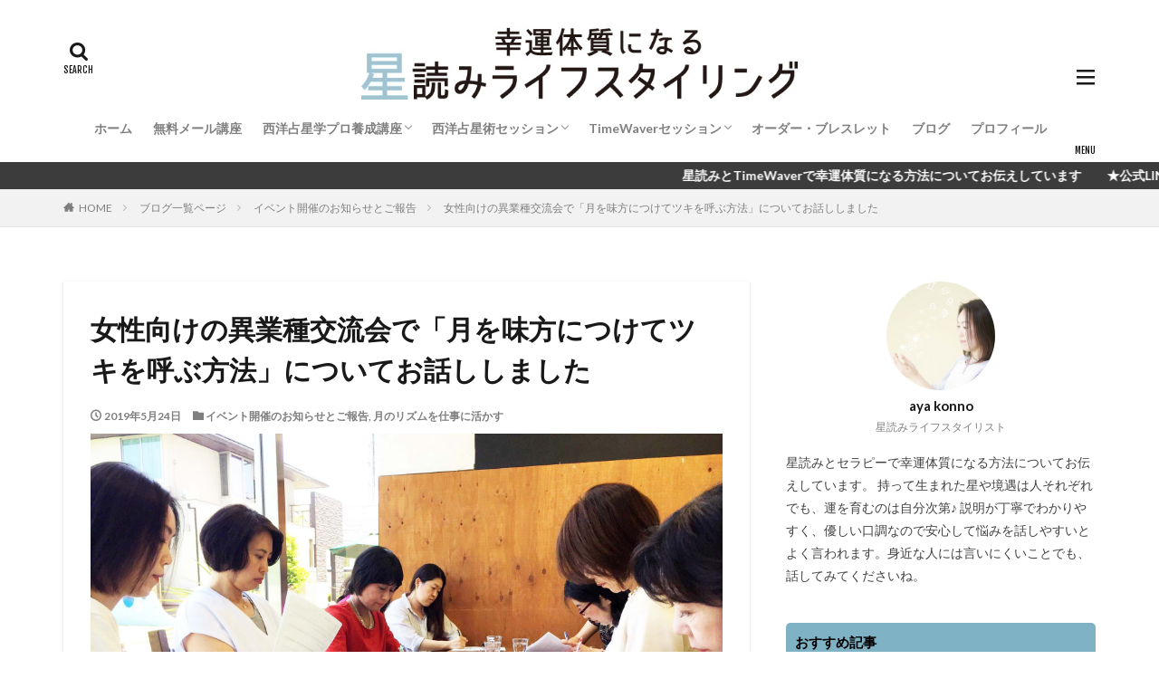

--- FILE ---
content_type: text/html; charset=UTF-8
request_url: http://hoshiishi.com/2019/05/24/post-7263/
body_size: 18630
content:

<!DOCTYPE html>

<html lang="ja" prefix="og: http://ogp.me/ns#" class="t-html 
t-large ">

<head prefix="og: http://ogp.me/ns# fb: http://ogp.me/ns/fb# article: http://ogp.me/ns/article#">
<meta charset="UTF-8">
<title>女性向けの異業種交流会で「月を味方につけてツキを呼ぶ方法」についてお話ししました│幸運体質になる星読みライフスタイリング</title>
<meta name='robots' content='max-image-preview:large' />
<link rel='stylesheet' id='dashicons-css'  href='http://hoshiishi.com/wp-includes/css/dashicons.min.css?ver=5.7.14' type='text/css' media='all' />
<link rel='stylesheet' id='thickbox-css'  href='http://hoshiishi.com/wp-includes/js/thickbox/thickbox.css?ver=5.7.14' type='text/css' media='all' />
<link rel='stylesheet' id='wp-block-library-css'  href='http://hoshiishi.com/wp-includes/css/dist/block-library/style.min.css?ver=5.7.14' type='text/css' media='all' />
<script src='http://hoshiishi.com/wp-includes/js/jquery/jquery.min.js?ver=3.5.1' id='jquery-core-js'></script>
<script src='http://hoshiishi.com/wp-includes/js/jquery/jquery-migrate.min.js?ver=3.3.2' id='jquery-migrate-js'></script>
<link rel="https://api.w.org/" href="http://hoshiishi.com/wp-json/" /><link rel="alternate" type="application/json" href="http://hoshiishi.com/wp-json/wp/v2/posts/7263" /><link rel="alternate" type="application/json+oembed" href="http://hoshiishi.com/wp-json/oembed/1.0/embed?url=http%3A%2F%2Fhoshiishi.com%2F2019%2F05%2F24%2Fpost-7263%2F" />
<link rel="alternate" type="text/xml+oembed" href="http://hoshiishi.com/wp-json/oembed/1.0/embed?url=http%3A%2F%2Fhoshiishi.com%2F2019%2F05%2F24%2Fpost-7263%2F&#038;format=xml" />
<link class="css-async" rel href="http://hoshiishi.com/wp-content/themes/the-thor/css/icon.min.css">
<link class="css-async" rel href="https://fonts.googleapis.com/css?family=Lato:100,300,400,700,900">
<link class="css-async" rel href="https://fonts.googleapis.com/css?family=Fjalla+One">
<link rel="stylesheet" href="https://fonts.googleapis.com/css?family=Noto+Sans+JP:100,200,300,400,500,600,700,800,900">
<link rel="stylesheet" href="http://hoshiishi.com/wp-content/themes/the-thor/style.min.css">
<link rel="canonical" href="http://hoshiishi.com/2019/05/24/post-7263/" />
<script src="https://ajax.googleapis.com/ajax/libs/jquery/1.12.4/jquery.min.js"></script>
<meta http-equiv="X-UA-Compatible" content="IE=edge">
<meta name="viewport" content="width=device-width, initial-scale=1, viewport-fit=cover"/>
<script>
(function(i,s,o,g,r,a,m){i['GoogleAnalyticsObject']=r;i[r]=i[r]||function(){
(i[r].q=i[r].q||[]).push(arguments)},i[r].l=1*new Date();a=s.createElement(o),
m=s.getElementsByTagName(o)[0];a.async=1;a.src=g;m.parentNode.insertBefore(a,m)
})(window,document,'script','https://www.google-analytics.com/analytics.js','ga');

ga('create', 'UA-65585515-1', 'auto');
ga('send', 'pageview');
</script>
<style>
.widget.widget_nav_menu ul.menu{border-color: rgba(127,178,196,0.15);}.widget.widget_nav_menu ul.menu li{border-color: rgba(127,178,196,0.75);}.widget.widget_nav_menu ul.menu .sub-menu li{border-color: rgba(127,178,196,0.15);}.widget.widget_nav_menu ul.menu .sub-menu li .sub-menu li:first-child{border-color: rgba(127,178,196,0.15);}.widget.widget_nav_menu ul.menu li a:hover{background-color: rgba(127,178,196,0.75);}.widget.widget_nav_menu ul.menu .current-menu-item > a{background-color: rgba(127,178,196,0.75);}.widget.widget_nav_menu ul.menu li .sub-menu li a:before {color:#7fb2c4;}.widget.widget_nav_menu ul.menu li a{background-color:#7fb2c4;}.widget.widget_nav_menu ul.menu .sub-menu a:hover{color:#7fb2c4;}.widget.widget_nav_menu ul.menu .sub-menu .current-menu-item a{color:#7fb2c4;}.widget.widget_categories ul{border-color: rgba(127,178,196,0.15);}.widget.widget_categories ul li{border-color: rgba(127,178,196,0.75);}.widget.widget_categories ul .children li{border-color: rgba(127,178,196,0.15);}.widget.widget_categories ul .children li .children li:first-child{border-color: rgba(127,178,196,0.15);}.widget.widget_categories ul li a:hover{background-color: rgba(127,178,196,0.75);}.widget.widget_categories ul .current-menu-item > a{background-color: rgba(127,178,196,0.75);}.widget.widget_categories ul li .children li a:before {color:#7fb2c4;}.widget.widget_categories ul li a{background-color:#7fb2c4;}.widget.widget_categories ul .children a:hover{color:#7fb2c4;}.widget.widget_categories ul .children .current-menu-item a{color:#7fb2c4;}.widgetSearch__input:hover{border-color:#7fb2c4;}.widgetCatTitle{background-color:#7fb2c4;}.widgetCatTitle__inner{background-color:#7fb2c4;}.widgetSearch__submit:hover{background-color:#7fb2c4;}.widgetProfile__sns{background-color:#7fb2c4;}.widget.widget_calendar .calendar_wrap tbody a:hover{background-color:#7fb2c4;}.widget ul li a:hover{color:#7fb2c4;}.widget.widget_rss .rsswidget:hover{color:#7fb2c4;}.widget.widget_tag_cloud a:hover{background-color:#7fb2c4;}.widget select:hover{border-color:#7fb2c4;}.widgetSearch__checkLabel:hover:after{border-color:#7fb2c4;}.widgetSearch__check:checked .widgetSearch__checkLabel:before, .widgetSearch__check:checked + .widgetSearch__checkLabel:before{border-color:#7fb2c4;}.widgetTab__item.current{border-top-color:#7fb2c4;}.widgetTab__item:hover{border-top-color:#7fb2c4;}.searchHead__title{background-color:#7fb2c4;}.searchHead__submit:hover{color:#7fb2c4;}.menuBtn__close:hover{color:#7fb2c4;}.menuBtn__link:hover{color:#7fb2c4;}@media only screen and (min-width: 992px){.menuBtn__link {background-color:#7fb2c4;}}.t-headerCenter .menuBtn__link:hover{color:#7fb2c4;}.searchBtn__close:hover{color:#7fb2c4;}.searchBtn__link:hover{color:#7fb2c4;}.breadcrumb__item a:hover{color:#7fb2c4;}.pager__item{color:#7fb2c4;}.pager__item:hover, .pager__item-current{background-color:#7fb2c4; color:#fff;}.page-numbers{color:#7fb2c4;}.page-numbers:hover, .page-numbers.current{background-color:#7fb2c4; color:#fff;}.pagePager__item{color:#7fb2c4;}.pagePager__item:hover, .pagePager__item-current{background-color:#7fb2c4; color:#fff;}.heading a:hover{color:#7fb2c4;}.eyecatch__cat{background-color:#7fb2c4;}.the__category{background-color:#7fb2c4;}.dateList__item a:hover{color:#7fb2c4;}.controllerFooter__item:last-child{background-color:#7fb2c4;}.controllerFooter__close{background-color:#7fb2c4;}.bottomFooter__topBtn{background-color:#7fb2c4;}.mask-color{background-color:#7fb2c4;}.mask-colorgray{background-color:#7fb2c4;}.pickup3__item{background-color:#7fb2c4;}.categoryBox__title{color:#7fb2c4;}.comments__list .comment-meta{background-color:#7fb2c4;}.comment-respond .submit{background-color:#7fb2c4;}.prevNext__pop{background-color:#7fb2c4;}.swiper-pagination-bullet-active{background-color:#7fb2c4;}.swiper-slider .swiper-button-next, .swiper-slider .swiper-container-rtl .swiper-button-prev, .swiper-slider .swiper-button-prev, .swiper-slider .swiper-container-rtl .swiper-button-next	{background-color:#7fb2c4;}body{background:#ffffff;}.infoHead{background-color:#3c3c3d;}.l-header{background-color:#ffffff;}.globalNavi::before{background: -webkit-gradient(linear,left top,right top,color-stop(0%,rgba(255,255,255,0)),color-stop(100%,#ffffff));}.snsFooter{background-color:#bcbcbc}.widget-main .heading.heading-widget{background-color:#c4c4c4}.widget-main .heading.heading-widgetsimple{background-color:#c4c4c4}.widget-main .heading.heading-widgetsimplewide{background-color:#c4c4c4}.widget-main .heading.heading-widgetwide{background-color:#c4c4c4}.widget-main .heading.heading-widgetbottom:before{border-color:#c4c4c4}.widget-main .heading.heading-widgetborder{border-color:#c4c4c4}.widget-main .heading.heading-widgetborder::before,.widget-main .heading.heading-widgetborder::after{background-color:#c4c4c4}.widget-side .heading.heading-widget{background-color:#7fb2c4}.widget-side .heading.heading-widgetsimple{background-color:#7fb2c4}.widget-side .heading.heading-widgetsimplewide{background-color:#7fb2c4}.widget-side .heading.heading-widgetwide{background-color:#7fb2c4}.widget-side .heading.heading-widgetbottom:before{border-color:#7fb2c4}.widget-side .heading.heading-widgetborder{border-color:#7fb2c4}.widget-side .heading.heading-widgetborder::before,.widget-side .heading.heading-widgetborder::after{background-color:#7fb2c4}.widget-foot .heading.heading-widget{background-color:#c0c0c0}.widget-foot .heading.heading-widgetsimple{background-color:#c0c0c0}.widget-foot .heading.heading-widgetsimplewide{background-color:#c0c0c0}.widget-foot .heading.heading-widgetwide{background-color:#c0c0c0}.widget-foot .heading.heading-widgetbottom:before{border-color:#c0c0c0}.widget-foot .heading.heading-widgetborder{border-color:#c0c0c0}.widget-foot .heading.heading-widgetborder::before,.widget-foot .heading.heading-widgetborder::after{background-color:#c0c0c0}.widget-menu .heading.heading-widget{background-color:#000000}.widget-menu .heading.heading-widgetsimple{background-color:#000000}.widget-menu .heading.heading-widgetsimplewide{background-color:#000000}.widget-menu .heading.heading-widgetwide{background-color:#000000}.widget-menu .heading.heading-widgetbottom:before{border-color:#000000}.widget-menu .heading.heading-widgetborder{border-color:#000000}.widget-menu .heading.heading-widgetborder::before,.widget-menu .heading.heading-widgetborder::after{background-color:#000000}.still{height: 160px;}@media only screen and (min-width: 768px){.still {height: 350px;}}.still__bg.mask.mask-color{background-color:#ffffff}.still.still-movie .still__box{background-image:url(http://hoshiishi.com/wp-content/uploads/2021/04/two-girls-1828539-768x512.jpg);}@media only screen and (min-width: 768px){.still.still-movie .still__box{background-image:url(http://hoshiishi.com/wp-content/uploads/2021/04/two-girls-1828539.jpg);}}.pickupHead{background-color:#7fb2c4}.pickup3__bg.mask.mask-colorgray{background-color:#dddddd}.rankingBox__bg{background-color:#7fb2c4}.the__ribbon{background-color:#42a2a5}.the__ribbon:after{border-left-color:#42a2a5; border-right-color:#42a2a5}.eyecatch__link.eyecatch__link-mask:hover::after{content: "READ MORE";}.eyecatch__link.eyecatch__link-maskzoom:hover::after{content: "READ MORE";}.eyecatch__link.eyecatch__link-maskzoomrotate:hover::after{content: "READ MORE";}.content .afTagBox__btnDetail{background-color:#7fb2c4;}.widget .widgetAfTag__btnDetail{background-color:#7fb2c4;}.content .afTagBox__btnAf{background-color:#7fb2c4;}.widget .widgetAfTag__btnAf{background-color:#7fb2c4;}.content a{color:#1a79ed;}.phrase a{color:#1a79ed;}.content .sitemap li a:hover{color:#1a79ed;}.content h2 a:hover,.content h3 a:hover,.content h4 a:hover,.content h5 a:hover{color:#1a79ed;}.content ul.menu li a:hover{color:#1a79ed;}.content .es-LiconBox:before{background-color:#a83f3f;}.content .es-LiconCircle:before{background-color:#a83f3f;}.content .es-BTiconBox:before{background-color:#a83f3f;}.content .es-BTiconCircle:before{background-color:#a83f3f;}.content .es-BiconObi{border-color:#a83f3f;}.content .es-BiconCorner:before{background-color:#a83f3f;}.content .es-BiconCircle:before{background-color:#a83f3f;}.content .es-BmarkHatena::before{background-color:#005293;}.content .es-BmarkExcl::before{background-color:#b60105;}.content .es-BmarkQ::before{background-color:#005293;}.content .es-BmarkQ::after{border-top-color:#005293;}.content .es-BmarkA::before{color:#b60105;}.content .es-BsubTradi::before{color:#ffffff;background-color:#b60105;border-color:#b60105;}.btn__link-primary{color:#809b30; background-color:#ffffff;}.content .btn__link-primary{color:#809b30; background-color:#ffffff;}.searchBtn__contentInner .btn__link-search{color:#809b30; background-color:#ffffff;}.btn__link-secondary{color:#ffffff; background-color:#7fb2c4;}.content .btn__link-secondary{color:#ffffff; background-color:#7fb2c4;}.btn__link-search{color:#ffffff; background-color:#7fb2c4;}.btn__link-normal{color:#7fb2c4;}.content .btn__link-normal{color:#7fb2c4;}.btn__link-normal:hover{background-color:#7fb2c4;}.content .btn__link-normal:hover{background-color:#7fb2c4;}.comments__list .comment-reply-link{color:#7fb2c4;}.comments__list .comment-reply-link:hover{background-color:#7fb2c4;}@media only screen and (min-width: 992px){.subNavi__link-pickup{color:#7fb2c4;}}@media only screen and (min-width: 992px){.subNavi__link-pickup:hover{background-color:#7fb2c4;}}.partsH2-84 h2{color:#191919; border-color:#d8d8d8;}.partsH2-84 h2:first-letter{color:#7fb2c4;}.partsH3-12 h3{color:#191919; border-left-color:#7fb2c4; border-bottom-color:#d8d8d8;}.partsH4-1 h4{color:#191919; border-color:#7fb2c4;}.content h5{color:#191919}.content ul > li::before{color:#42a2a5;}.partsUl-1 ul{color:#191919; background-color:#ffffff;}.content ol > li::before{color:#a83f3f; border-color:#a83f3f;}.content ol > li > ol > li::before{background-color:#a83f3f; border-color:#a83f3f;}.content ol > li > ol > li > ol > li::before{color:#a83f3f; border-color:#a83f3f;}.content ol{color:#191919;}.content .balloon .balloon__text{color:#191919; background-color:#f2f2f2;}.content .balloon .balloon__text-left:before{border-left-color:#f2f2f2;}.content .balloon .balloon__text-right:before{border-right-color:#f2f2f2;}.content .balloon-boder .balloon__text{color:#191919; background-color:#ffffff;  border-color:#d8d8d8;}.content .balloon-boder .balloon__text-left:before{border-left-color:#d8d8d8;}.content .balloon-boder .balloon__text-left:after{border-left-color:#ffffff;}.content .balloon-boder .balloon__text-right:before{border-right-color:#d8d8d8;}.content .balloon-boder .balloon__text-right:after{border-right-color:#ffffff;}.content blockquote{color:#191919; background-color:#f2f2f2;}.content blockquote::before{color:#d8d8d8;}.content table{color:#191919; border-top-color:#E5E5E5; border-left-color:#E5E5E5;}.content table th{background:#7f7f7f; color:#ffffff; ;border-right-color:#E5E5E5; border-bottom-color:#E5E5E5;}.content table td{background:#ffffff; ;border-right-color:#E5E5E5; border-bottom-color:#E5E5E5;}.content table tr:nth-child(odd) td{background-color:#f2f2f2;}
</style>
		<style type="text/css" id="wp-custom-css">
			@media only screen and (max-width: 850px) {
#top .siteTitle__logo {
	height: 40px; /*モバイルの時の高さ*/
}
.l-header .menuBtn {
	line-height: 40px; /*ハンバーガーメニューの位置調整*/
}
}

@media only screen and (min-width: 850px) {
#top .siteTitle__logo {
	height: 80px; /*PCから見た時の高さ*/
}
/*ハンバーガーメニューの表示調整*/
#top .menuBtn {
	min-height: 80px;
}
#top .menuBtn__link{
	min-height: 80px;
	line-height: 80px;
}
	
	
	
		
	.bottomFooter{
background-color:#42677b ;
}

	
		/*見出し：TOPピックアップ3用*/
.heading-pickup3{
	color:#000000;
	margin:0;
	padding:0 10px 10px 10px;
}

	
	
	
		/*見出し：ウィジェットエリア用*/
.heading-widget{
	font-size:1.5rem;
	margin-bottom:20px;
	background:#a83f3f;
	color:#000000;
	border-radius:5px;
	padding:10px;
}


/*見出し：メインエリアタイトル用(主にTOPページのオリジナルコンテンツ部分で使用)*/
heading-main{
	font-size:2.4rem;
	font-family: "Fjalla One",
				 "Lato",
				 "游ゴシック体",
				 "Yu Gothic",
				 "YuGothic",
				 "ヒラギノ角ゴシック Pro",
				 "Hiragino Kaku Gothic Pro",
				 "メイリオ",
				 "Meiryo",
				 "ＭＳ Ｐゴシック",
				 "MS PGothic",
				 "sans-serif";
	font-weight:normal;
	color:#000000}


	
.heading-main.u-white span{color:#000000;}
	

	
	
	/*おすすめ3記事*/
.pickup3{
	position:relative;
	padding-top:10px;
}
.pickup3__bg{
	position: absolute;
	top:0;
	width:100%;
	height: 10rem;
	z-index:-1;
	overflow:hidden;
}
.pickup3__bg img{
	object-fit:cover ;
	font-family: 'object-fit: cover;';
	width: 100%;
	height: 100%;
}

	
	
	
	/*トップへ戻るボタン*/
.bottomFooter__topBtn {
	position:fixed;
	bottom:0;
	right:0;
	display:block;
	background-color:#808080 ;
	color:#fff;
	width:40px;
	height:40px;
	z-index:999;
}

	
	
	
		</style>
		<meta property="og:site_name" content="幸運体質になる星読みライフスタイリング" />
<meta property="og:type" content="article" />
<meta property="og:title" content="女性向けの異業種交流会で「月を味方につけてツキを呼ぶ方法」についてお話ししました" />
<meta property="og:description" content="&nbsp; こんにちは。紺野です。 昨日は横浜を中心とした、女性向けの異業種交流会、iris flowerでミニセミナーを担当しました。 この交流会は私もスタッフの1人なのですが、2014年から続いていて、今回が43回目だったんですね〜。" />
<meta property="og:url" content="http://hoshiishi.com/2019/05/24/post-7263/" />
<meta property="og:image" content="http://hoshiishi.com/wp-content/uploads/2019/05/60952395_907161232956803_6855061477099831296_n.jpg" />
<meta name="twitter:card" content="summary_large_image" />
<meta name="twitter:site" content="@examples" />


</head>
<body class="t-meiryo t-logoSp40 t-logoPc70 t-headerCenter t-footerFixed" id="top">


  <!--l-header-->
  <header class="l-header">
    <div class="container container-header">

      <!--logo-->
			<p class="siteTitle">
				<a class="siteTitle__link" href="http://hoshiishi.com">
											<img class="siteTitle__logo" src="http://hoshiishi.com/wp-content/uploads/2023/09/logo2.jpg" alt="幸運体質になる星読みライフスタイリング" width="656" height="109" >
					        </a>
      </p>      <!--/logo-->


      				<!--globalNavi-->
				<nav class="globalNavi">
					<div class="globalNavi__inner">
            <ul class="globalNavi__list"><li id="menu-item-6211" class="menu-item menu-item-type-custom menu-item-object-custom menu-item-home menu-item-6211"><a href="http://hoshiishi.com/">ホーム</a></li>
<li id="menu-item-6202" class="menu-item menu-item-type-post_type menu-item-object-page menu-item-6202"><a href="http://hoshiishi.com/mailmagazine/">無料メール講座</a></li>
<li id="menu-item-10817" class="menu-item menu-item-type-post_type menu-item-object-page menu-item-has-children menu-item-10817"><a href="http://hoshiishi.com/astrology/">西洋占星学プロ養成講座</a>
<ul class="sub-menu">
	<li id="menu-item-10816" class="menu-item menu-item-type-post_type menu-item-object-page menu-item-10816"><a href="http://hoshiishi.com/foundation/">西洋占星学プロ養成【初級講座】</a></li>
	<li id="menu-item-10815" class="menu-item menu-item-type-post_type menu-item-object-page menu-item-10815"><a href="http://hoshiishi.com/advance/">西洋占星学プロ養成【中級講座】</a></li>
</ul>
</li>
<li id="menu-item-8732" class="menu-item menu-item-type-post_type menu-item-object-page menu-item-has-children menu-item-8732"><a href="http://hoshiishi.com/%e5%80%8b%e4%ba%ba%e3%82%bb%e3%83%83%e3%82%b7%e3%83%a7%e3%83%b3/">西洋占星術セッション</a>
<ul class="sub-menu">
	<li id="menu-item-8735" class="menu-item menu-item-type-post_type menu-item-object-page menu-item-8735"><a href="http://hoshiishi.com/%e9%ad%82%e3%81%ae%e3%83%96%e3%83%ab%e3%83%bc%e3%83%97%e3%83%aa%e3%83%b3%e3%83%88%e3%83%bb%e3%83%aa%e3%83%bc%e3%83%87%e3%82%a3%e3%83%b3%e3%82%b0/">魂のブループリント・リーディング</a></li>
	<li id="menu-item-8733" class="menu-item menu-item-type-post_type menu-item-object-page menu-item-8733"><a href="http://hoshiishi.com/%e8%a5%bf%e6%b4%8b%e5%8d%a0%e6%98%9f%e8%a1%93%e3%81%a7%e8%aa%ad%e3%81%bf%e8%a7%a3%e3%81%8f%e3%80%9c%e3%81%82%e3%81%aa%e3%81%9f%e3%81%ae%e4%bb%8a%e3%81%a8%e3%81%93%e3%82%8c%e3%81%8b%e3%82%89/">西洋占星術で読み解く あなたの今とこれから</a></li>
	<li id="menu-item-6206" class="menu-item menu-item-type-post_type menu-item-object-page menu-item-6206"><a href="http://hoshiishi.com/scheduleplanner/">開運手帳セッション2026</a></li>
</ul>
</li>
<li id="menu-item-10266" class="menu-item menu-item-type-post_type menu-item-object-page menu-item-has-children menu-item-10266"><a href="http://hoshiishi.com/%e3%82%bf%e3%82%a4%e3%83%a0%e3%82%a6%e3%82%a7%e3%83%bc%e3%83%90%e3%83%bc%e3%83%bb%e3%82%bb%e3%83%83%e3%82%b7%e3%83%a7%e3%83%b3/">TimeWaverセッション</a>
<ul class="sub-menu">
	<li id="menu-item-10514" class="menu-item menu-item-type-post_type menu-item-object-page menu-item-10514"><a href="http://hoshiishi.com/%e3%82%bf%e3%82%a4%e3%83%a0%e3%82%a6%e3%82%a7%e3%83%bc%e3%83%90%e3%83%bc%e3%83%bb%e3%82%bb%e3%83%83%e3%82%b7%e3%83%a7%e3%83%b3/%e6%96%b0%e6%9c%88%e3%81%ae%e9%a1%98%e3%81%84x%e3%82%bf%e3%82%a4%e3%83%a0%e3%82%a6%e3%82%a7%e3%83%bc%e3%83%90%e3%83%bc/">新月の願い×タイムウェーバー</a></li>
	<li id="menu-item-10276" class="menu-item menu-item-type-post_type menu-item-object-page menu-item-10276"><a href="http://hoshiishi.com/timewaver%e3%82%bb%e3%83%83%e3%82%b7%e3%83%a7%e3%83%b3%e5%88%a9%e7%94%a8%e8%a6%8f%e7%b4%84/">TimeWaverセッション利用規約</a></li>
</ul>
</li>
<li id="menu-item-6210" class="menu-item menu-item-type-post_type menu-item-object-page menu-item-6210"><a href="http://hoshiishi.com/order/">オーダー・ブレスレット</a></li>
<li id="menu-item-8391" class="menu-item menu-item-type-post_type menu-item-object-page current_page_parent menu-item-8391"><a href="http://hoshiishi.com/%e3%83%96%e3%83%ad%e3%82%b0%e4%b8%80%e8%a6%a7%e3%83%9a%e3%83%bc%e3%82%b8/">ブログ</a></li>
<li id="menu-item-6209" class="menu-item menu-item-type-post_type menu-item-object-page menu-item-6209"><a href="http://hoshiishi.com/plofile/">プロフィール</a></li>
</ul>					</div>
				</nav>
				<!--/globalNavi-->
			

			

            <!--searchBtn-->
			<div class="searchBtn searchBtn-right ">
        <input class="searchBtn__checkbox" id="searchBtn-checkbox" type="checkbox">
        <label class="searchBtn__link searchBtn__link-text icon-search" for="searchBtn-checkbox"></label>
        <label class="searchBtn__unshown" for="searchBtn-checkbox"></label>

        <div class="searchBtn__content">
          <div class="searchBtn__scroll">
            <label class="searchBtn__close" for="searchBtn-checkbox"><i class="icon-close"></i>CLOSE</label>
            <div class="searchBtn__contentInner">
              <aside class="widget">
  <div class="widgetSearch">
    <form method="get" action="http://hoshiishi.com" target="_top">
  <div class="widgetSearch__contents">
    <h3 class="heading heading-tertiary">キーワード</h3>
    <input class="widgetSearch__input widgetSearch__input-max" type="text" name="s" placeholder="キーワードを入力" value="">

        <ol class="widgetSearch__word">
            <li class="widgetSearch__wordItem"><a href="http://hoshiishi.com?s=ファッション">ファッション</a></li>
	              <li class="widgetSearch__wordItem"><a href="http://hoshiishi.com?s=デザイン">デザイン</a></li>
	              <li class="widgetSearch__wordItem"><a href="http://hoshiishi.com?s=流行">流行</a></li>
	                  </ol>
    
  </div>

  <div class="widgetSearch__contents">
    <h3 class="heading heading-tertiary">カテゴリー</h3>
	<select  name='cat' id='cat_6973b457872be' class='widgetSearch__select' >
	<option value=''>カテゴリーを選択</option>
	<option class="level-0" value="1">牡牛座</option>
	<option class="level-0" value="4">牡羊座</option>
	<option class="level-0" value="5">月のリズムを仕事に活かす</option>
	<option class="level-0" value="7">西洋占星術</option>
	<option class="level-0" value="8">パワーストーンで能力を引き出す</option>
	<option class="level-0" value="9">双子座</option>
	<option class="level-0" value="10">蟹座</option>
	<option class="level-0" value="11">獅子座</option>
	<option class="level-0" value="12">乙女座</option>
	<option class="level-0" value="14">天秤座</option>
	<option class="level-0" value="15">蠍座</option>
	<option class="level-0" value="16">射手座</option>
	<option class="level-0" value="17">山羊座</option>
	<option class="level-0" value="18">水瓶座</option>
	<option class="level-0" value="19">魚座</option>
	<option class="level-0" value="20">幸運体質になる方法</option>
	<option class="level-0" value="28">メンタル</option>
	<option class="level-0" value="38">仕事</option>
	<option class="level-0" value="42">悩める女性の運気アップ術</option>
	<option class="level-0" value="44">イベント開催のお知らせとご報告</option>
	<option class="level-0" value="45">今の星回りを活かす方法</option>
	<option class="level-0" value="46">今月の12星座の運勢</option>
	<option class="level-0" value="47">お客様の声</option>
	<option class="level-0" value="50">日常のこと</option>
	<option class="level-0" value="51">結婚・婚活</option>
	<option class="level-0" value="53">人間関係</option>
	<option class="level-0" value="56">健康</option>
	<option class="level-0" value="57">開運手帳セッション</option>
	<option class="level-0" value="58">Sunya（スーニャ）</option>
	<option class="level-0" value="59">幸運体質になる６か月プログラム</option>
	<option class="level-0" value="60">フラワーエッセンス</option>
	<option class="level-0" value="62">パートナーシップ</option>
	<option class="level-0" value="63">宇宙の法則</option>
	<option class="level-0" value="64">猫のうーちゃん</option>
	<option class="level-0" value="66">パートナーシップ</option>
	<option class="level-0" value="67">スピリチュアル</option>
	<option class="level-0" value="68">人生の転機</option>
	<option class="level-0" value="69">チャクラ</option>
	<option class="level-0" value="71">タイムウェーバー</option>
	<option class="level-0" value="72">西洋占星学講座</option>
</select>
  </div>

  	<div class="widgetSearch__tag">
    <h3 class="heading heading-tertiary">タグ</h3>
    <label><input class="widgetSearch__check" type="checkbox" name="tag[]" value="%e3%80%8c%e4%ba%94%e5%b8%b8%e3%81%ae%e5%be%b3%e3%80%8d" /><span class="widgetSearch__checkLabel">「五常の徳」</span></label>  </div>
  
  <div class="btn btn-search">
    <button class="btn__link btn__link-search" type="submit" value="search">検索</button>
  </div>
</form>
  </div>
</aside>
            </div>
          </div>
        </div>
      </div>
			<!--/searchBtn-->
      

            <!--menuBtn-->
			<div class="menuBtn ">
        <input class="menuBtn__checkbox" id="menuBtn-checkbox" type="checkbox">
        <label class="menuBtn__link menuBtn__link-text icon-menu" for="menuBtn-checkbox"></label>
        <label class="menuBtn__unshown" for="menuBtn-checkbox"></label>
        <div class="menuBtn__content">
          <div class="menuBtn__scroll">
            <label class="menuBtn__close" for="menuBtn-checkbox"><i class="icon-close"></i>CLOSE</label>
            <div class="menuBtn__contentInner">
															<nav class="menuBtn__navi">
	              		                <ul class="menuBtn__naviList">
																					<li class="menuBtn__naviItem"><a class="menuBtn__naviLink icon-facebook" href="https://www.facebook.com/profile.php?id=100030336673860"></a></li>
																					<li class="menuBtn__naviItem"><a class="menuBtn__naviLink icon-instagram" href="http://instagram.com/aya.astrology"></a></li>
																																	<li class="menuBtn__naviItem"><a class="menuBtn__naviLink icon-rss" href="http://hoshiishi.com/feed/"></a></li>
																						                </ul>
								</nav>
	              																							<aside class="widget widget-menu widget_nav_menu"><div class="menu-%e3%82%b0%e3%83%ad%e3%83%bc%e3%83%90%e3%83%ab%e3%83%a1%e3%83%8b%e3%83%a5%e3%83%bc-container"><ul id="menu-%e3%82%b0%e3%83%ad%e3%83%bc%e3%83%90%e3%83%ab%e3%83%a1%e3%83%8b%e3%83%a5%e3%83%bc-1" class="menu"><li class="menu-item menu-item-type-custom menu-item-object-custom menu-item-home menu-item-6211"><a href="http://hoshiishi.com/">ホーム</a></li>
<li class="menu-item menu-item-type-post_type menu-item-object-page menu-item-6202"><a href="http://hoshiishi.com/mailmagazine/">無料メール講座</a></li>
<li class="menu-item menu-item-type-post_type menu-item-object-page menu-item-has-children menu-item-10817"><a href="http://hoshiishi.com/astrology/">西洋占星学プロ養成講座</a>
<ul class="sub-menu">
	<li class="menu-item menu-item-type-post_type menu-item-object-page menu-item-10816"><a href="http://hoshiishi.com/foundation/">西洋占星学プロ養成【初級講座】</a></li>
	<li class="menu-item menu-item-type-post_type menu-item-object-page menu-item-10815"><a href="http://hoshiishi.com/advance/">西洋占星学プロ養成【中級講座】</a></li>
</ul>
</li>
<li class="menu-item menu-item-type-post_type menu-item-object-page menu-item-has-children menu-item-8732"><a href="http://hoshiishi.com/%e5%80%8b%e4%ba%ba%e3%82%bb%e3%83%83%e3%82%b7%e3%83%a7%e3%83%b3/">西洋占星術セッション</a>
<ul class="sub-menu">
	<li class="menu-item menu-item-type-post_type menu-item-object-page menu-item-8735"><a href="http://hoshiishi.com/%e9%ad%82%e3%81%ae%e3%83%96%e3%83%ab%e3%83%bc%e3%83%97%e3%83%aa%e3%83%b3%e3%83%88%e3%83%bb%e3%83%aa%e3%83%bc%e3%83%87%e3%82%a3%e3%83%b3%e3%82%b0/">魂のブループリント・リーディング</a></li>
	<li class="menu-item menu-item-type-post_type menu-item-object-page menu-item-8733"><a href="http://hoshiishi.com/%e8%a5%bf%e6%b4%8b%e5%8d%a0%e6%98%9f%e8%a1%93%e3%81%a7%e8%aa%ad%e3%81%bf%e8%a7%a3%e3%81%8f%e3%80%9c%e3%81%82%e3%81%aa%e3%81%9f%e3%81%ae%e4%bb%8a%e3%81%a8%e3%81%93%e3%82%8c%e3%81%8b%e3%82%89/">西洋占星術で読み解く あなたの今とこれから</a></li>
	<li class="menu-item menu-item-type-post_type menu-item-object-page menu-item-6206"><a href="http://hoshiishi.com/scheduleplanner/">開運手帳セッション2026</a></li>
</ul>
</li>
<li class="menu-item menu-item-type-post_type menu-item-object-page menu-item-has-children menu-item-10266"><a href="http://hoshiishi.com/%e3%82%bf%e3%82%a4%e3%83%a0%e3%82%a6%e3%82%a7%e3%83%bc%e3%83%90%e3%83%bc%e3%83%bb%e3%82%bb%e3%83%83%e3%82%b7%e3%83%a7%e3%83%b3/">TimeWaverセッション</a>
<ul class="sub-menu">
	<li class="menu-item menu-item-type-post_type menu-item-object-page menu-item-10514"><a href="http://hoshiishi.com/%e3%82%bf%e3%82%a4%e3%83%a0%e3%82%a6%e3%82%a7%e3%83%bc%e3%83%90%e3%83%bc%e3%83%bb%e3%82%bb%e3%83%83%e3%82%b7%e3%83%a7%e3%83%b3/%e6%96%b0%e6%9c%88%e3%81%ae%e9%a1%98%e3%81%84x%e3%82%bf%e3%82%a4%e3%83%a0%e3%82%a6%e3%82%a7%e3%83%bc%e3%83%90%e3%83%bc/">新月の願い×タイムウェーバー</a></li>
	<li class="menu-item menu-item-type-post_type menu-item-object-page menu-item-10276"><a href="http://hoshiishi.com/timewaver%e3%82%bb%e3%83%83%e3%82%b7%e3%83%a7%e3%83%b3%e5%88%a9%e7%94%a8%e8%a6%8f%e7%b4%84/">TimeWaverセッション利用規約</a></li>
</ul>
</li>
<li class="menu-item menu-item-type-post_type menu-item-object-page menu-item-6210"><a href="http://hoshiishi.com/order/">オーダー・ブレスレット</a></li>
<li class="menu-item menu-item-type-post_type menu-item-object-page current_page_parent menu-item-8391"><a href="http://hoshiishi.com/%e3%83%96%e3%83%ad%e3%82%b0%e4%b8%80%e8%a6%a7%e3%83%9a%e3%83%bc%e3%82%b8/">ブログ</a></li>
<li class="menu-item menu-item-type-post_type menu-item-object-page menu-item-6209"><a href="http://hoshiishi.com/plofile/">プロフィール</a></li>
</ul></div></aside>							            </div>
          </div>
        </div>
			</div>
			<!--/menuBtn-->
      
    </div>
  </header>
  <!--/l-header-->


  <!--l-headerBottom-->
  <div class="l-headerBottom">

    
			    <div class="wider">
	      <!--infoHead-->
	      <div class="infoHead">
	        <a class="infoHead__text" href="https://fit-theme.com/the-thor/">	          星読みとTimeWaverで幸運体質になる方法についてお伝えしています　　★公式LINEお友達登録で3大プレゼント＆新月無料イベント開催中！	        </a>	      </div>
	      <!--/infoHead-->
	    </div>
	  
	  
  </div>
  <!--l-headerBottom-->

  
  <div class="wider">
    <div class="breadcrumb"><ul class="breadcrumb__list container"><li class="breadcrumb__item icon-home"><a href="http://hoshiishi.com">HOME</a></li><li class="breadcrumb__item"><a href="http://hoshiishi.com/%e3%83%96%e3%83%ad%e3%82%b0%e4%b8%80%e8%a6%a7%e3%83%9a%e3%83%bc%e3%82%b8/">ブログ一覧ページ</a></li><li class="breadcrumb__item"><a href="http://hoshiishi.com/category/%e3%82%a4%e3%83%99%e3%83%b3%e3%83%88%e9%96%8b%e5%82%ac%e3%81%ae%e3%81%8a%e7%9f%a5%e3%82%89%e3%81%9b%e3%81%a8%e3%81%94%e5%a0%b1%e5%91%8a/">イベント開催のお知らせとご報告</a></li><li class="breadcrumb__item breadcrumb__item-current"><a href="http://hoshiishi.com/2019/05/24/post-7263/">女性向けの異業種交流会で「月を味方につけてツキを呼ぶ方法」についてお話ししました</a></li></ul></div>  </div>





  <!--l-wrapper-->
  <div class="l-wrapper">

    <!--l-main-->
        <main class="l-main u-shadow">





      <div class="dividerBottom">


              <h1 class="heading heading-primary">女性向けの異業種交流会で「月を味方につけてツキを呼ぶ方法」についてお話ししました</h1>

        <ul class="dateList dateList-main">
                      <li class="dateList__item icon-clock">2019年5月24日</li>
                                <li class="dateList__item icon-folder"><a href="http://hoshiishi.com/category/%e3%82%a4%e3%83%99%e3%83%b3%e3%83%88%e9%96%8b%e5%82%ac%e3%81%ae%e3%81%8a%e7%9f%a5%e3%82%89%e3%81%9b%e3%81%a8%e3%81%94%e5%a0%b1%e5%91%8a/" rel="category tag">イベント開催のお知らせとご報告</a>, <a href="http://hoshiishi.com/category/%e8%a5%bf%e6%b4%8b%e5%8d%a0%e6%98%9f%e8%a1%93/%e6%9c%88%e3%81%ae%e3%83%aa%e3%82%ba%e3%83%a0%e3%82%92%e4%bb%95%e4%ba%8b%e3%81%ab%e6%b4%bb%e3%81%8b%e3%81%99/" rel="category tag">月のリズムを仕事に活かす</a></li>
		                              </ul>

        
      



        

        <!--postContents-->
        <div class="postContents">
          

		            <section class="content partsH2-84 partsH3-12 partsH4-1 partsUl-1">
			<p><img class="aligncenter size-full wp-image-7264" src="http://hoshiishi.com/wp-content/uploads/2019/05/60952395_907161232956803_6855061477099831296_n.jpg" alt="月を味方にしてツキを呼ぶ方法" width="2048" height="1398" /></p>
<p>&nbsp;</p>
<p>こんにちは。紺野です。</p>
<p>昨日は横浜を中心とした、<strong>女性向けの異業種交流会、iris flower</strong>でミニセミナーを担当しました。</p>
<p>この交流会は私もスタッフの1人なのですが、2014年から続いていて、今回が43回目だったんですね〜。</p>
<p>&nbsp;</p>
<p>なんでも長く続けるのって大変なところはありますが、やっぱりスタッフの自分たちが楽しくないと続かないよね〜といつも思っています。</p>
<p>それもこれも、来てくださるゲストのみなさんが本当に素敵な女性ばかりで、お互いに応援して応援されて、温かな空間の中で開催できているおかげだなぁと感じるんですよね。</p>
<p>&nbsp;</p>
<p>そんな中でのミニセミナーは、<span style="color: #fa32a7;"><strong>「月を味方につけてツキを呼ぶ方法」</strong></span>というテーマでお話しさせていただきました。</p>
<p><strong>新月に願い事をしたり、満月は振り返りをしたり</strong>…その時々の<strong>月相</strong>によってやったほうが良いことがあるらしい、ということはどこかで聞いたことがあるかもしれません。</p>
<p>今回は、そこのところをもう少し詳しく、どんなタイミングで何をしたら良いのか？お伝えしたんですよね。</p>
<p>&nbsp;</p>
<p>月相の活かし方で面白い話があるのですが、<strong>満月のときに野菜や果実などの収穫をすると、栄養価や薬効が高いものが採れる</strong>と言われています。</p>
<p>新月の時はどうかというと、<strong>木材にするための木を伐採すると、腐りにくく反りにくく、虫がつきにくい木材になる</strong>んだそうです。</p>
<p>&nbsp;</p>
<p><img class="aligncenter  wp-image-7155" src="http://hoshiishi.com/wp-content/uploads/2019/05/sky-3076863_1280.jpg" alt="月を味方につけてツキを呼ぶ方法" width="431" height="315" /></p>
<p>&nbsp;</p>
<p>それはなぜかというと、<span style="color: #fa32a7;"><strong>満月のときには水分が上に昇り勢いよく上に向かって成長するとき</strong></span>だから。</p>
<p>そのため、幹や葉や実に十分水分と養分がいきわたるんですね。</p>
<p>逆に<span style="color: #fa32a7;"><strong>新月に近くなっていくと、根っこの方に水分が集まって根が発達する</strong></span>ようになります。</p>
<p>そうすると、木の幹が乾くので、腐りにくい木材が採れる。</p>
<p>&nbsp;</p>
<p>なので、人間にとっても<strong>満月に近づくときは上に向かって外に向かって伸びていく成長期、新月に近づくときは沈静化していく、浄化と土台づくりのとき。</strong>なんですね。</p>
<p>&nbsp;</p>
<p>セミナーではそんなお話を交えながら、月のリズムに乗って生活する方法についてお伝えいたしました。</p>
<p><img class="aligncenter  wp-image-7266" src="http://hoshiishi.com/wp-content/uploads/2019/05/IMG_5129.jpg" alt="" width="512" height="388" /></p>
<p>&nbsp;</p>
<p>私も、セミナーで月や星のことをお話しできるのは、本当に楽しいです。</p>
<p>こんなことも、あんなこともお伝えしたい！と、ついてんこ盛りな内容になってしまいますが、そのエッセンスを自分なりに取り入れて、日常や人生に活かしてもらえたらなと思うんですよね。</p>
<p>&nbsp;</p>
<p>&nbsp;</p>
<p>ということで、またまたセミナーを開催します！</p>
<p>今度のテーマは<span style="color: #fa32a7;"><strong>夏至！そしてあなたの太陽を活性化する方法！</strong></span></p>
<p>&nbsp;</p>
<p><a href="http://hoshiishi.com/menu/summersolstice/"><img class="aligncenter size-full wp-image-7231" src="http://hoshiishi.com/wp-content/uploads/2019/05/geshi.png" alt="夏至の占星術セミナー＆ワークショップ" width="561" height="290" /></a></p>
<p>&nbsp;</p>
<p>セミナーだけじゃなくて、ハーバリウムペンに天然石を込めて魔法のペンをつくる、手作りワークショップもやっていきますので、西洋占星術のことをよく知らなくても、楽しめる会になると思いますよ。</p>
<p><a href="http://hoshiishi.com/menu/summersolstice/"><strong>2019年夏至〜太陽のパワーを活性化してあなたの実現力を高めるセミナー</strong></a></p>
<p><strong>6月15日の土曜日の午後、恵比寿</strong>ですので、面白そう！と思ったらお気軽にいらしてみてくださいね。</p>
          </section>
          		  

          		    <aside class="social-bottom"><ul class="socialList socialList-type11">
<li class="socialList__item"><a class="socialList__link icon-facebook" href="http://www.facebook.com/sharer.php?u=http%3A%2F%2Fhoshiishi.com%2F2019%2F05%2F24%2Fpost-7263%2F&amp;t=%E5%A5%B3%E6%80%A7%E5%90%91%E3%81%91%E3%81%AE%E7%95%B0%E6%A5%AD%E7%A8%AE%E4%BA%A4%E6%B5%81%E4%BC%9A%E3%81%A7%E3%80%8C%E6%9C%88%E3%82%92%E5%91%B3%E6%96%B9%E3%81%AB%E3%81%A4%E3%81%91%E3%81%A6%E3%83%84%E3%82%AD%E3%82%92%E5%91%BC%E3%81%B6%E6%96%B9%E6%B3%95%E3%80%8D%E3%81%AB%E3%81%A4%E3%81%84%E3%81%A6%E3%81%8A%E8%A9%B1%E3%81%97%E3%81%97%E3%81%BE%E3%81%97%E3%81%9F" target="_blank" title="Facebook"></a></li><li class="socialList__item"><a class="socialList__link icon-twitter" href="http://twitter.com/intent/tweet?text=%E5%A5%B3%E6%80%A7%E5%90%91%E3%81%91%E3%81%AE%E7%95%B0%E6%A5%AD%E7%A8%AE%E4%BA%A4%E6%B5%81%E4%BC%9A%E3%81%A7%E3%80%8C%E6%9C%88%E3%82%92%E5%91%B3%E6%96%B9%E3%81%AB%E3%81%A4%E3%81%91%E3%81%A6%E3%83%84%E3%82%AD%E3%82%92%E5%91%BC%E3%81%B6%E6%96%B9%E6%B3%95%E3%80%8D%E3%81%AB%E3%81%A4%E3%81%84%E3%81%A6%E3%81%8A%E8%A9%B1%E3%81%97%E3%81%97%E3%81%BE%E3%81%97%E3%81%9F&amp;http%3A%2F%2Fhoshiishi.com%2F2019%2F05%2F24%2Fpost-7263%2F&amp;url=http%3A%2F%2Fhoshiishi.com%2F2019%2F05%2F24%2Fpost-7263%2F" target="_blank" title="Twitter"></a></li><li class="socialList__item"><a class="socialList__link icon-google-plus" href="https://plus.google.com/share?url=http%3A%2F%2Fhoshiishi.com%2F2019%2F05%2F24%2Fpost-7263%2F" target="_blank" title="Google+"></a></li><li class="socialList__item"><a class="socialList__link icon-hatenabookmark" href="http://b.hatena.ne.jp/add?mode=confirm&amp;url=http%3A%2F%2Fhoshiishi.com%2F2019%2F05%2F24%2Fpost-7263%2F&amp;title=%E5%A5%B3%E6%80%A7%E5%90%91%E3%81%91%E3%81%AE%E7%95%B0%E6%A5%AD%E7%A8%AE%E4%BA%A4%E6%B5%81%E4%BC%9A%E3%81%A7%E3%80%8C%E6%9C%88%E3%82%92%E5%91%B3%E6%96%B9%E3%81%AB%E3%81%A4%E3%81%91%E3%81%A6%E3%83%84%E3%82%AD%E3%82%92%E5%91%BC%E3%81%B6%E6%96%B9%E6%B3%95%E3%80%8D%E3%81%AB%E3%81%A4%E3%81%84%E3%81%A6%E3%81%8A%E8%A9%B1%E3%81%97%E3%81%97%E3%81%BE%E3%81%97%E3%81%9F" target="_blank" data-hatena-bookmark-title="http%3A%2F%2Fhoshiishi.com%2F2019%2F05%2F24%2Fpost-7263%2F" title="はてブ"></a></li><li class="socialList__item"><a class="socialList__link icon-line" href="http://line.naver.jp/R/msg/text/?%E5%A5%B3%E6%80%A7%E5%90%91%E3%81%91%E3%81%AE%E7%95%B0%E6%A5%AD%E7%A8%AE%E4%BA%A4%E6%B5%81%E4%BC%9A%E3%81%A7%E3%80%8C%E6%9C%88%E3%82%92%E5%91%B3%E6%96%B9%E3%81%AB%E3%81%A4%E3%81%91%E3%81%A6%E3%83%84%E3%82%AD%E3%82%92%E5%91%BC%E3%81%B6%E6%96%B9%E6%B3%95%E3%80%8D%E3%81%AB%E3%81%A4%E3%81%84%E3%81%A6%E3%81%8A%E8%A9%B1%E3%81%97%E3%81%97%E3%81%BE%E3%81%97%E3%81%9F%0D%0Ahttp%3A%2F%2Fhoshiishi.com%2F2019%2F05%2F24%2Fpost-7263%2F" target="_blank" title="LINE"></a></li><li class="socialList__item"><a class="socialList__link icon-pinterest"  href="http://www.pinterest.com/pin/create/button/?url=http%3A%2F%2Fhoshiishi.com%2F2019%2F05%2F24%2Fpost-7263%2F" target="_blank" title="Pinterest"></a></li></ul>
</aside>
                  </div>
        <!--/postContents-->


        



                <!-- 記事下CTA -->
                <div class="content postCta u-shadow">

		  			<p><strong>【新月の願いを叶える無料イベントLINE内で開催中！】</strong></p>
<p>タイムウェーバーで波動を整えて、あなたの新月の願いが叶うようサポート！ご参加お待ちしています！</p>
<p>&#x1f381;<strong>お友達登録で３大プレゼント</strong></p>
<p>&#x2b50;&#xfe0f;仕事が自分らしく成功する「星座別攻略法PDF」</p>
<p>&#x2b50;&#xfe0f;あの人との関係がたった1分でわかる！相性診断シート</p>
<p>&#x2b50;&#xfe0f;開運の秘訣が満載！運が良くなる「あいうえお」</p>
<div class="btn btn-center"><a class="btn__link btn__link-secondary" href="https://lin.ee/Jrgfy49">【公式LINE】ご登録はこちら</a></div>
<p style="text-align: left;"><img class="aligncenter  wp-image-10485" src="http://hoshiishi.com/wp-content/uploads/2024/05/QR.png" alt="QR" width="226" height="226" /></p>
		
        </div>
        <!-- /記事下CTA -->
        
	    
		
	<!-- Prev Next記事 -->
	<ul class="prevNext">
					<li class="prevNext__item prevNext__item-prev">
				<div class="eyecatch">
					<div class="prevNext__pop">Prev</div>
					<a class="eyecatch__link
											 eyecatch__link-mask" href="http://hoshiishi.com/2019/05/20/post-7224/">

													<img src="http://hoshiishi.com/wp-content/uploads/2019/05/voice54.jpg" alt="私はチケットが２回連続当たり。倍率５０倍と言われるチケットです【M.N様】" width="369" height="330" >
						
						<div class="prevNext__title">
														<h3 class="heading heading-secondary">私はチケットが２回連続当たり。倍率５０倍と言われるチケットです【M.N様】</h3>
						</div>

					</a>
				</div>
			</li>
		
					<li class="prevNext__item prevNext__item-next">
				<div class="eyecatch">
					<div class="prevNext__pop">Next</div>
					<a class="eyecatch__link
											 eyecatch__link-mask" href="http://hoshiishi.com/2019/05/25/post-7268/">

													<img src="http://hoshiishi.com/wp-content/uploads/2019/05/gem-4040818_1280.jpg" alt="宝石や天然石をのぞき込むと見えるもの〜自分の本質の美に触れるとき" width="375" height="250" >
												<div class="prevNext__title">
														<h3 class="heading heading-secondary">宝石や天然石をのぞき込むと見えるもの〜自分の本質の美に触れるとき</h3>
						</div>

					</a>
				</div>
			</li>
			</ul>
	<!-- /Prev Next記事 -->
<aside class="related"><h2 class="heading heading-sub">関連する記事</h2><ul class="related__list">
		<!-- 関連記事 -->
		<li class="related__item">
							<div class="eyecatch
				">

					<span class="eyecatch__cat cc-bg7"><a href="http://hoshiishi.com/category/%e8%a5%bf%e6%b4%8b%e5%8d%a0%e6%98%9f%e8%a1%93/">西洋占星術</a></span>					<a class="eyecatch__link
											 eyecatch__link-mask" href="http://hoshiishi.com/2021/03/10/3%e6%9c%8813%e6%97%a5%e3%81%af%e9%ad%9a%e5%ba%a7%e3%81%ae%e6%96%b0%e6%9c%88%e3%80%9c%e6%9c%aa%e6%9d%a5%e3%82%92%e5%89%b5%e3%82%8b%e3%80%81%e5%a6%84%e6%83%b3%e3%81%86%e3%81%a3%e3%81%a8%e3%82%8a/">

													<img src="http://hoshiishi.com/wp-content/uploads/2021/03/blur-1867402_1280.jpg" alt="3月13日は魚座の新月〜未来を創る、妄想うっとり時間のススメ" width="375" height="250" >
											</a>

				</div>
			
			<div class="archive__contents
			">

												<h3 class="heading heading-secondary">
					<a href="http://hoshiishi.com/2021/03/10/3%e6%9c%8813%e6%97%a5%e3%81%af%e9%ad%9a%e5%ba%a7%e3%81%ae%e6%96%b0%e6%9c%88%e3%80%9c%e6%9c%aa%e6%9d%a5%e3%82%92%e5%89%b5%e3%82%8b%e3%80%81%e5%a6%84%e6%83%b3%e3%81%86%e3%81%a3%e3%81%a8%e3%82%8a/">3月13日は魚座の新月〜未来を創る、妄想うっとり時間のススメ</a>
				</h3>

			</div>
		</li>
		<!-- /関連記事 -->
		
		<!-- 関連記事 -->
		<li class="related__item">
							<div class="eyecatch
				">

					<span class="eyecatch__cat cc-bg5"><a href="http://hoshiishi.com/category/%e8%a5%bf%e6%b4%8b%e5%8d%a0%e6%98%9f%e8%a1%93/%e6%9c%88%e3%81%ae%e3%83%aa%e3%82%ba%e3%83%a0%e3%82%92%e4%bb%95%e4%ba%8b%e3%81%ab%e6%b4%bb%e3%81%8b%e3%81%99/">月のリズムを仕事に活かす</a></span>					<a class="eyecatch__link
											 eyecatch__link-mask" href="http://hoshiishi.com/2015/08/12/geminimoon/">

													<img src="http://hoshiishi.com/wp-content/uploads/2015/08/tulips-635263_640-e1439368120587.jpg" alt="刺激的な仲間と情報交換ミーティング！双子座に月がある日の過ごし方" width="375" height="389" >
											</a>

				</div>
			
			<div class="archive__contents
			">

												<h3 class="heading heading-secondary">
					<a href="http://hoshiishi.com/2015/08/12/geminimoon/">刺激的な仲間と情報交換ミーティング！双子座に月がある日の過ごし方</a>
				</h3>

			</div>
		</li>
		<!-- /関連記事 -->
		
		<!-- 関連記事 -->
		<li class="related__item">
							<div class="eyecatch
				">

					<span class="eyecatch__cat cc-bg5"><a href="http://hoshiishi.com/category/%e8%a5%bf%e6%b4%8b%e5%8d%a0%e6%98%9f%e8%a1%93/%e6%9c%88%e3%81%ae%e3%83%aa%e3%82%ba%e3%83%a0%e3%82%92%e4%bb%95%e4%ba%8b%e3%81%ab%e6%b4%bb%e3%81%8b%e3%81%99/">月のリズムを仕事に活かす</a></span>					<a class="eyecatch__link
											 eyecatch__link-mask" href="http://hoshiishi.com/2015/10/16/piscesmoon/">

													<img src="http://hoshiishi.com/wp-content/uploads/2015/10/woman-underwater-842135_640.jpg" alt="引きこもって楽しく現実逃避！魚座の月の過ごし方" width="375" height="281" >
											</a>

				</div>
			
			<div class="archive__contents
			">

												<h3 class="heading heading-secondary">
					<a href="http://hoshiishi.com/2015/10/16/piscesmoon/">引きこもって楽しく現実逃避！魚座の月の過ごし方</a>
				</h3>

			</div>
		</li>
		<!-- /関連記事 -->
		</ul></aside>
        <!-- コメント -->
                        <!-- /コメント -->





					<!-- PVカウンター -->
						<!-- /PVカウンター -->
		


      </div>

    </main>
    <!--/l-main-->

                  <!--l-sidebar-->
<div class="l-sidebar">	
	
  <aside class="widget widget-side  widget_fit_user_class">
        <div class="widgetProfile">
          <div class="widgetProfile__img"><img width="120" height="120" src="http://hoshiishi.com/wp-content/uploads/2018/05/konno_41387-150x150.png" alt="aya konno" ></div>
          <h3 class="widgetProfile__name">aya konno</h3>
          <div class="widgetProfile__group">星読みライフスタイリスト</div>          <p class="widgetProfile__text">星読みとセラピーで幸運体質になる方法についてお伝えしています。
持って生まれた星や境遇は人それぞれでも、運を育むのは自分次第♪
説明が丁寧でわかりやすく、優しい口調なので安心して悩みを話しやすいとよく言われます。身近な人には言いにくいことでも、話してみてくださいね。</p>                            </div>
		</aside><aside class="widget widget-side  widget_fit_recommend_post_widget"><h2 class="heading heading-widget">おすすめ記事</h2>
				<ol class="widgetArchive">
											<li class="widgetArchive__item ">

															<div class="eyecatch ">
																		<a class="eyecatch__link eyecatch__link-mask"
										href="http://hoshiishi.com/2019/09/11/post-7664/">
										<img width="500" height="410" src="http://hoshiishi.com/wp-content/uploads/2019/09/5b2f7b944e2a4547f75ebb652e640b029d79e57e-e1568167992955.jpeg" class="attachment-large size-large wp-post-image" alt="絵に描いて引き寄せる" />									</a>
								</div>
							
							<div class="widgetArchive__contents ">

								
								
								<h3 class="heading heading-tertiary">
									<a href="http://hoshiishi.com/2019/09/11/post-7664/">イメージ苦手でも絵が上手じゃなくても大丈夫！〜絵に描いて引き寄せる方法</a>
								</h3>

								
							</div>

						</li>
												<li class="widgetArchive__item ">

															<div class="eyecatch ">
																		<a class="eyecatch__link eyecatch__link-mask"
										href="http://hoshiishi.com/2019/08/16/post-7550/">
										<img width="1024" height="683" src="http://hoshiishi.com/wp-content/uploads/2019/08/flowers-2094167_1280-1024x683.jpg" class="attachment-large size-large wp-post-image" alt="落ち込みやすいあなたへ" />									</a>
								</div>
							
							<div class="widgetArchive__contents ">

								
								
								<h3 class="heading heading-tertiary">
									<a href="http://hoshiishi.com/2019/08/16/post-7550/">落ち込みやすいあなたへ</a>
								</h3>

								
							</div>

						</li>
												<li class="widgetArchive__item ">

															<div class="eyecatch ">
																		<a class="eyecatch__link eyecatch__link-mask"
										href="http://hoshiishi.com/2019/11/16/post-7941/">
										<img width="1024" height="634" src="http://hoshiishi.com/wp-content/uploads/2019/11/saturn-341379_1280-1024x634.jpg" class="attachment-large size-large wp-post-image" alt="サターンリターン" />									</a>
								</div>
							
							<div class="widgetArchive__contents ">

								
								
								<h3 class="heading heading-tertiary">
									<a href="http://hoshiishi.com/2019/11/16/post-7941/">サターンリターンのメッセージ～魂の目覚めと成長のとき（その１</a>
								</h3>

								
							</div>

						</li>
												<li class="widgetArchive__item ">

															<div class="eyecatch ">
																		<a class="eyecatch__link eyecatch__link-mask"
										href="http://hoshiishi.com/2019/07/31/post-7498/">
										<img width="610" height="360" src="http://hoshiishi.com/wp-content/uploads/2019/07/4c43aa3e7abcd4a9e1fdab6e9ca473e6_s.jpg" class="attachment-large size-large wp-post-image" alt="ラピスラズリ" />									</a>
								</div>
							
							<div class="widgetArchive__contents ">

								
								
								<h3 class="heading heading-tertiary">
									<a href="http://hoshiishi.com/2019/07/31/post-7498/">ラピスラズリ〜自己成長を促すチャレンジ。見せかけではなく本物の幸せのための土台を築くために</a>
								</h3>

								
							</div>

						</li>
										</ol>

				</aside><aside class="widget widget-side  widget_categories"><h2 class="heading heading-widget">カテゴリー</h2><form action="http://hoshiishi.com" method="get"><label class="screen-reader-text" for="cat">カテゴリー</label><select  name='cat' id='cat' class='postform' >
	<option value='-1'>カテゴリーを選択</option>
	<option class="level-0" value="69">チャクラ</option>
	<option class="level-0" value="68">人生の転機</option>
	<option class="level-0" value="58">Sunya（スーニャ）</option>
	<option class="level-0" value="71">タイムウェーバー</option>
	<option class="level-0" value="72">西洋占星学講座</option>
	<option class="level-0" value="57">開運手帳セッション</option>
	<option class="level-0" value="59">幸運体質になる６か月プログラム</option>
	<option class="level-0" value="46">今月の12星座の運勢</option>
	<option class="level-0" value="47">お客様の声</option>
	<option class="level-0" value="44">イベント開催のお知らせとご報告</option>
	<option class="level-0" value="7">西洋占星術</option>
	<option class="level-0" value="5">月のリズムを仕事に活かす</option>
	<option class="level-0" value="42">悩める女性の運気アップ術</option>
	<option class="level-0" value="67">スピリチュアル</option>
	<option class="level-0" value="28">メンタル</option>
	<option class="level-0" value="63">宇宙の法則</option>
	<option class="level-0" value="20">幸運体質になる方法</option>
	<option class="level-0" value="38">仕事</option>
	<option class="level-0" value="8">パワーストーンで能力を引き出す</option>
	<option class="level-0" value="53">人間関係</option>
	<option class="level-0" value="51">結婚・婚活</option>
	<option class="level-0" value="60">フラワーエッセンス</option>
	<option class="level-0" value="62">パートナーシップ</option>
	<option class="level-0" value="45">今の星回りを活かす方法</option>
	<option class="level-0" value="66">パートナーシップ</option>
	<option class="level-0" value="4">牡羊座</option>
	<option class="level-0" value="56">健康</option>
	<option class="level-0" value="1">牡牛座</option>
	<option class="level-0" value="9">双子座</option>
	<option class="level-0" value="10">蟹座</option>
	<option class="level-0" value="11">獅子座</option>
	<option class="level-0" value="12">乙女座</option>
	<option class="level-0" value="14">天秤座</option>
	<option class="level-0" value="15">蠍座</option>
	<option class="level-0" value="16">射手座</option>
	<option class="level-0" value="17">山羊座</option>
	<option class="level-0" value="18">水瓶座</option>
	<option class="level-0" value="19">魚座</option>
	<option class="level-0" value="64">猫のうーちゃん</option>
	<option class="level-0" value="50">日常のこと</option>
</select>
</form>
<script type="text/javascript">
/* <![CDATA[ */
(function() {
	var dropdown = document.getElementById( "cat" );
	function onCatChange() {
		if ( dropdown.options[ dropdown.selectedIndex ].value > 0 ) {
			dropdown.parentNode.submit();
		}
	}
	dropdown.onchange = onCatChange;
})();
/* ]]> */
</script>

			</aside><aside class="widget widget-side  widget_text">			<div class="textwidget"><p><strong>あなたの新月の願いをTimeWaverでサポートする無料イベント</strong>開催予定！<a href="http://hoshiishi.com/2024/05/29/タイムウェーバーで「新月の願い」を叶える/"><strong>イベント詳細</strong></a></p>
<p>LINEお友だち登録はこちら！</p>
<p>&nbsp;</p>
<p><img class="wp-image-10485 aligncenter" src="http://hoshiishi.com/wp-content/uploads/2024/05/QR.png" alt="QR" width="136" height="136" /></p>
<p>&nbsp;</p>
<p><a href="http://hoshiishi.com/order/"><img class="aligncenter size-full wp-image-4083" src="http://hoshiishi.com/wp-content/uploads/2017/04/Sunya_WEB_h_ODER_BANNER-21.png" alt="ブレスレットのオーダー" width="641" height="401" /></a></p>
</div>
		</aside>
	
</div>
<!--/l-sidebar-->

      	

  </div>
  <!--/l-wrapper-->









  


  <!-- schema -->
  <script type="application/ld+json">
    {
    "@context": "http://schema.org",
    "@type": "Article ",
    "mainEntityOfPage":{
      "@type": "WebPage",
      "@id": "http://hoshiishi.com/2019/05/24/post-7263/"
    },
    "headline": "女性向けの異業種交流会で「月を味方につけてツキを呼ぶ方法」についてお話ししました",
    "description": "&nbsp; こんにちは。紺野です。 昨日は横浜を中心とした、女性向けの異業種交流会、iris flowerでミニセミナーを担当しました。 この交流会は私もスタッフの1人なのですが、2014年から続いていて、今回が43回目だったんですね〜。 &nbs [&hellip;]",
    "image": {
      "@type": "ImageObject",
      "url": "http://hoshiishi.com/wp-content/uploads/2019/05/60952395_907161232956803_6855061477099831296_n.jpg",
      "width": "768px",
      "height": "524px"
          },
    "datePublished": "2019-05-24T14:38:57+0900",
    "dateModified": "2019-05-24T14:38:57+0900",
    "author": {
      "@type": "Person",
      "name": "aya konno"
    },
    "publisher": {
      "@type": "Organization",
      "name": "幸運体質になる星読みライフスタイリング",
      "logo": {
        "@type": "ImageObject",
        "url": "http://hoshiishi.com/wp-content/uploads/2023/09/logo2.jpg",
        "width": "656px",
        "height": "109px"
              }
    }
  }
  </script>
  <!-- /schema -->



  <!--l-footerTop-->
  <div class="l-footerTop">

        <div class="wider">
      <!--commonCtr-->
      <div class="commonCtr">

        <div class="commonCtr__bg mask">
                                        <img class="commonCtr__bg" src="http://hoshiishi.com/wp-content/uploads/2018/08/blue-259458_1280.jpg" alt=">『星読み』と『癒し』の個人セッション" width="1280" height="853" >
                          </div>

        <div class="container">

          <div class="commonCtr__container">
            <div class="commonCtr__contents">
              <h2 class="heading heading-commonCtr u-white">『星読み』と『癒し』の個人セッション</h2>                            <p class="phrase phrase-bottom u-white">
                『天にあるがごとく地にもあり』錬金術の秘宝・エメラルド・タブレットに記されているとされる言葉です。
天の星を観ることによって、私たち自身の内面の宇宙について知ることができます。自分の人生の目的を深く知り、様々な悩みを解消し、この人生を最大限に生き切るための羅針盤となっていきます。そんな星々からのメッセージに耳を傾けてみませんか？              </p>
                                          <div class="btn btn-center">
                <a class="btn__link btn__link-primary" href="http://hoshiishi.com/個人セッション/">詳しくはこちら</a>
              </div>
                          </div>
                                      <div class="commonCtr__image">
              <img class="" src="http://hoshiishi.com/wp-content/uploads/2020/05/AdobeStock_219989978.jpeg" alt="CTR IMG" width="768" height="512" >
            </div>
                      </div>

        </div>

      </div>
      <!--commonCtr-->
    </div>
    
  </div>
  <!--/l-footerTop-->


  <!--l-footer-->
  <footer class="l-footer">

            <div class="wider">
      <!--snsFooter-->
      <div class="snsFooter">
        <div class="container">

          <ul class="snsFooter__list">
		              <li class="snsFooter__item"><a class="snsFooter__link icon-facebook" href="https://www.facebook.com/profile.php?id=100030336673860"></a></li>
		              <li class="snsFooter__item"><a class="snsFooter__link icon-instagram" href="http://instagram.com/aya.astrology"></a></li>
		                            <li class="snsFooter__item"><a class="snsFooter__link icon-rss" href="http://hoshiishi.com/feed/"></a></li>
					            </ul>
        </div>
      </div>
      <!--/snsFooter-->
    </div>
    


    

    <div class="wider">
      <!--bottomFooter-->
      <div class="bottomFooter">
        <div class="container">

          
          <div class="bottomFooter__copyright">
          			© Copyright 2026 <a class="bottomFooter__link" href="http://hoshiishi.com">幸運体質になる星読みライフスタイリング</a>.
                    </div>

          
        </div>
        <a href="#top" class="bottomFooter__topBtn" id="bottomFooter__topBtn"></a>
      </div>
      <!--/bottomFooter-->


    </div>


        <div class="controllerFooter">
      <ul class="controllerFooter__list">


		        <li class="controllerFooter__item">
          <a href="http://hoshiishi.com"><i class="icon-home"></i>ホーム</a>
        </li>
		

                <li class="controllerFooter__item">
          <input class="controllerFooter__checkbox" id="controllerFooter-checkbox" type="checkbox">
          <label class="controllerFooter__link" for="controllerFooter-checkbox"><i class="icon-share2"></i>シェア</label>
          <label class="controllerFooter__unshown" for="controllerFooter-checkbox"></label>
          <div class="controllerFooter__content">
            <label class="controllerFooter__close" for="controllerFooter-checkbox"><i class="icon-close"></i></label>
            <div class="controllerFooter__contentInner">
              <ul class="socialList socialList-type08">
<li class="socialList__item"><a class="socialList__link icon-facebook" href="http://www.facebook.com/sharer.php?u=http%3A%2F%2Fhoshiishi.com%2F2019%2F05%2F24%2Fpost-7263%2F&amp;t=%E5%A5%B3%E6%80%A7%E5%90%91%E3%81%91%E3%81%AE%E7%95%B0%E6%A5%AD%E7%A8%AE%E4%BA%A4%E6%B5%81%E4%BC%9A%E3%81%A7%E3%80%8C%E6%9C%88%E3%82%92%E5%91%B3%E6%96%B9%E3%81%AB%E3%81%A4%E3%81%91%E3%81%A6%E3%83%84%E3%82%AD%E3%82%92%E5%91%BC%E3%81%B6%E6%96%B9%E6%B3%95%E3%80%8D%E3%81%AB%E3%81%A4%E3%81%84%E3%81%A6%E3%81%8A%E8%A9%B1%E3%81%97%E3%81%97%E3%81%BE%E3%81%97%E3%81%9F%E2%94%82%E5%B9%B8%E9%81%8B%E4%BD%93%E8%B3%AA%E3%81%AB%E3%81%AA%E3%82%8B%E6%98%9F%E8%AA%AD%E3%81%BF%E3%83%A9%E3%82%A4%E3%83%95%E3%82%B9%E3%82%BF%E3%82%A4%E3%83%AA%E3%83%B3%E3%82%B0" target="_blank" title="Facebook"></a></li><li class="socialList__item"><a class="socialList__link icon-twitter" href="http://twitter.com/intent/tweet?text=%E5%A5%B3%E6%80%A7%E5%90%91%E3%81%91%E3%81%AE%E7%95%B0%E6%A5%AD%E7%A8%AE%E4%BA%A4%E6%B5%81%E4%BC%9A%E3%81%A7%E3%80%8C%E6%9C%88%E3%82%92%E5%91%B3%E6%96%B9%E3%81%AB%E3%81%A4%E3%81%91%E3%81%A6%E3%83%84%E3%82%AD%E3%82%92%E5%91%BC%E3%81%B6%E6%96%B9%E6%B3%95%E3%80%8D%E3%81%AB%E3%81%A4%E3%81%84%E3%81%A6%E3%81%8A%E8%A9%B1%E3%81%97%E3%81%97%E3%81%BE%E3%81%97%E3%81%9F%E2%94%82%E5%B9%B8%E9%81%8B%E4%BD%93%E8%B3%AA%E3%81%AB%E3%81%AA%E3%82%8B%E6%98%9F%E8%AA%AD%E3%81%BF%E3%83%A9%E3%82%A4%E3%83%95%E3%82%B9%E3%82%BF%E3%82%A4%E3%83%AA%E3%83%B3%E3%82%B0&amp;http%3A%2F%2Fhoshiishi.com%2F2019%2F05%2F24%2Fpost-7263%2F&amp;url=http%3A%2F%2Fhoshiishi.com%2F2019%2F05%2F24%2Fpost-7263%2F" target="_blank" title="Twitter"></a></li><li class="socialList__item"><a class="socialList__link icon-google-plus" href="https://plus.google.com/share?url=http%3A%2F%2Fhoshiishi.com%2F2019%2F05%2F24%2Fpost-7263%2F" target="_blank" title="Google+"></a></li><li class="socialList__item"><a class="socialList__link icon-hatenabookmark" href="http://b.hatena.ne.jp/add?mode=confirm&amp;url=http%3A%2F%2Fhoshiishi.com%2F2019%2F05%2F24%2Fpost-7263%2F&amp;title=%E5%A5%B3%E6%80%A7%E5%90%91%E3%81%91%E3%81%AE%E7%95%B0%E6%A5%AD%E7%A8%AE%E4%BA%A4%E6%B5%81%E4%BC%9A%E3%81%A7%E3%80%8C%E6%9C%88%E3%82%92%E5%91%B3%E6%96%B9%E3%81%AB%E3%81%A4%E3%81%91%E3%81%A6%E3%83%84%E3%82%AD%E3%82%92%E5%91%BC%E3%81%B6%E6%96%B9%E6%B3%95%E3%80%8D%E3%81%AB%E3%81%A4%E3%81%84%E3%81%A6%E3%81%8A%E8%A9%B1%E3%81%97%E3%81%97%E3%81%BE%E3%81%97%E3%81%9F%E2%94%82%E5%B9%B8%E9%81%8B%E4%BD%93%E8%B3%AA%E3%81%AB%E3%81%AA%E3%82%8B%E6%98%9F%E8%AA%AD%E3%81%BF%E3%83%A9%E3%82%A4%E3%83%95%E3%82%B9%E3%82%BF%E3%82%A4%E3%83%AA%E3%83%B3%E3%82%B0" target="_blank" data-hatena-bookmark-title="http%3A%2F%2Fhoshiishi.com%2F2019%2F05%2F24%2Fpost-7263%2F" title="はてブ"></a></li><li class="socialList__item"><a class="socialList__link icon-line" href="http://line.naver.jp/R/msg/text/?%E5%A5%B3%E6%80%A7%E5%90%91%E3%81%91%E3%81%AE%E7%95%B0%E6%A5%AD%E7%A8%AE%E4%BA%A4%E6%B5%81%E4%BC%9A%E3%81%A7%E3%80%8C%E6%9C%88%E3%82%92%E5%91%B3%E6%96%B9%E3%81%AB%E3%81%A4%E3%81%91%E3%81%A6%E3%83%84%E3%82%AD%E3%82%92%E5%91%BC%E3%81%B6%E6%96%B9%E6%B3%95%E3%80%8D%E3%81%AB%E3%81%A4%E3%81%84%E3%81%A6%E3%81%8A%E8%A9%B1%E3%81%97%E3%81%97%E3%81%BE%E3%81%97%E3%81%9F%E2%94%82%E5%B9%B8%E9%81%8B%E4%BD%93%E8%B3%AA%E3%81%AB%E3%81%AA%E3%82%8B%E6%98%9F%E8%AA%AD%E3%81%BF%E3%83%A9%E3%82%A4%E3%83%95%E3%82%B9%E3%82%BF%E3%82%A4%E3%83%AA%E3%83%B3%E3%82%B0%0D%0Ahttp%3A%2F%2Fhoshiishi.com%2F2019%2F05%2F24%2Fpost-7263%2F" target="_blank" title="LINE"></a></li><li class="socialList__item"><a class="socialList__link icon-pinterest"  href="http://www.pinterest.com/pin/create/button/?url=http%3A%2F%2Fhoshiishi.com%2F2019%2F05%2F24%2Fpost-7263%2F" target="_blank" title="Pinterest"></a></li></ul>
            </div>
          </div>
        </li>
		

                <li class="controllerFooter__item">
          <label class="controllerFooter__menuLabel" for="menuBtn-checkbox"><i class="icon-menu"></i>メニュー</label>
        </li>
		
        



        <li class="controllerFooter__item">
          <a href="#top" class="controllerFooter__topBtn"><i class="icon-arrow-up"></i>TOPへ</a>
        </li>

      </ul>
    </div>
    
  </footer>
  <!-- /l-footer -->



<script>Array.prototype.forEach.call(document.getElementsByClassName("css-async"), function(e){e.rel = "stylesheet"});</script>
		<script type="application/ld+json">
		{ "@context":"http://schema.org",
		  "@type": "BreadcrumbList",
		  "itemListElement":
		  [
		    {"@type": "ListItem","position": 1,"item":{"@id": "http://hoshiishi.com","name": "HOME"}},
		    {"@type": "ListItem","position": 2,"item":{"@id": "http://hoshiishi.com/category/%e3%82%a4%e3%83%99%e3%83%b3%e3%83%88%e9%96%8b%e5%82%ac%e3%81%ae%e3%81%8a%e7%9f%a5%e3%82%89%e3%81%9b%e3%81%a8%e3%81%94%e5%a0%b1%e5%91%8a/","name": "イベント開催のお知らせとご報告"}},
    {"@type": "ListItem","position": 3,"item":{"@id": "http://hoshiishi.com/2019/05/24/post-7263/","name": "女性向けの異業種交流会で「月を味方につけてツキを呼ぶ方法」についてお話ししました"}}
		  ]
		}
		</script>



	<script type='text/javascript' id='thickbox-js-extra'>
/* <![CDATA[ */
var thickboxL10n = {"next":"\u6b21\u3078 >","prev":"< \u524d\u3078","image":"\u753b\u50cf","of":"\/","close":"\u9589\u3058\u308b","noiframes":"\u3053\u306e\u6a5f\u80fd\u3067\u306f iframe \u304c\u5fc5\u8981\u3067\u3059\u3002\u73fe\u5728 iframe \u3092\u7121\u52b9\u5316\u3057\u3066\u3044\u308b\u304b\u3001\u5bfe\u5fdc\u3057\u3066\u3044\u306a\u3044\u30d6\u30e9\u30a6\u30b6\u30fc\u3092\u4f7f\u3063\u3066\u3044\u308b\u3088\u3046\u3067\u3059\u3002","loadingAnimation":"http:\/\/hoshiishi.com\/wp-includes\/js\/thickbox\/loadingAnimation.gif"};
/* ]]> */
</script>
<script src='http://hoshiishi.com/wp-includes/js/thickbox/thickbox.js?ver=3.1-20121105' id='thickbox-js'></script>
<script src='http://hoshiishi.com/wp-includes/js/wp-embed.min.js?ver=5.7.14' id='wp-embed-js'></script>
<script src='http://hoshiishi.com/wp-includes/js/comment-reply.min.js?ver=5.7.14' id='comment-reply-js'></script>
<script src='http://hoshiishi.com/wp-content/themes/the-thor/js/smoothlink.min.js?ver=5.7.14' id='smoothlink-js'></script>
<script src='http://hoshiishi.com/wp-content/themes/the-thor/js/unregister-worker.min.js?ver=5.7.14' id='unregeister-worker-js'></script>
<script src='http://hoshiishi.com/wp-content/themes/the-thor/js/offline.min.js?ver=5.7.14' id='fit-pwa-offline-js'></script>
<script>
jQuery( function( $ ) {
	$.ajax( {
		type: 'POST',
		url:  'http://hoshiishi.com/wp-admin/admin-ajax.php',
		data: {
			'action'  : 'fit_set_post_views',
			'post_id' : '7263',
		},
	} );
} );
</script><script>
jQuery( function( $ ) {
	$.ajax( {
		type: 'POST',
		url:  'http://hoshiishi.com/wp-admin/admin-ajax.php',
		data: {
			'action' : 'fit_update_post_view_data',
			'post_id' : '7263',
		},
	} );
} );
</script><script>
jQuery( function() {
	setTimeout(
		function() {
			var realtime = 'false';
			if ( typeof _wpCustomizeSettings !== 'undefined' ) {
				realtime = _wpCustomizeSettings.values.fit_bsRank_realtime;
			}
			jQuery.ajax( {
				type: 'POST',
				url:  'http://hoshiishi.com/wp-admin/admin-ajax.php',
				data: {
					'action'           : 'fit_update_post_views_by_period',
					'preview_realtime' : realtime,
				},
			} );
		},
		200
	);
} );
</script>







<script>
// ページの先頭へボタン
jQuery(function(a) {
    a("#bottomFooter__topBtn").hide();
    a(window).on("scroll", function() {
        if (a(this).scrollTop() > 100) {
            a("#bottomFooter__topBtn").fadeIn("fast")
        } else {
            a("#bottomFooter__topBtn").fadeOut("fast")
        }
        scrollHeight = a(document).height();
        scrollPosition = a(window).height() + a(window).scrollTop();
        footHeight = a(".bottomFooter").innerHeight();
        if (scrollHeight - scrollPosition <= footHeight) {
            a("#bottomFooter__topBtn").css({
                position: "absolute",
                bottom: footHeight - 40
            })
        } else {
            a("#bottomFooter__topBtn").css({
                position: "fixed",
                bottom: 0
            })
        }
    });
    a("#bottomFooter__topBtn").click(function() {
        a("body,html").animate({
            scrollTop: 0
        }, 400);
        return false
    });
    a(".controllerFooter__topBtn").click(function() {
        a("body,html").animate({
            scrollTop: 0
        }, 400);
        return false
    })
});
</script>


</body>
</html>
